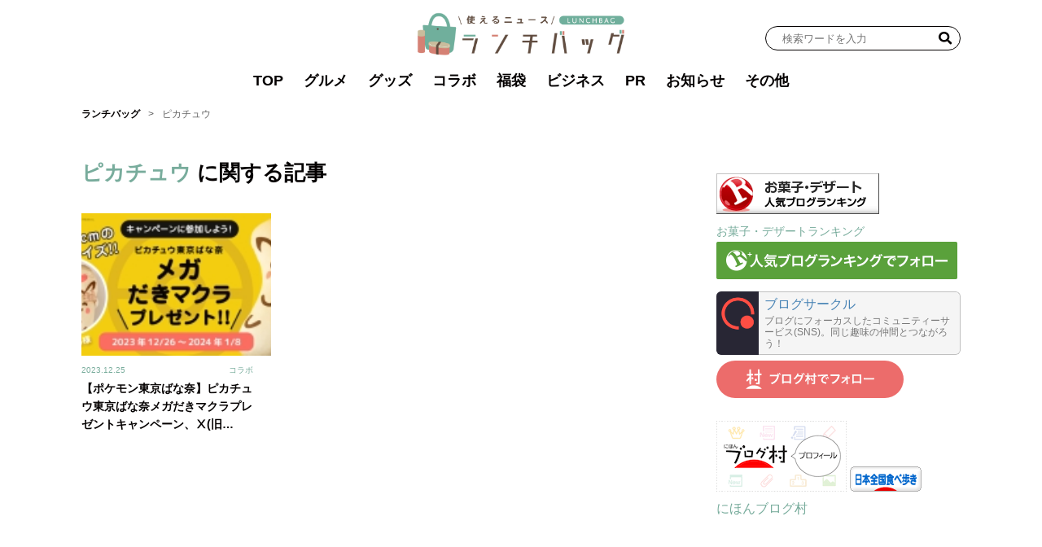

--- FILE ---
content_type: text/html; charset=UTF-8
request_url: https://lunchbag.news/tag/%E3%83%94%E3%82%AB%E3%83%81%E3%83%A5%E3%82%A6
body_size: 12134
content:
<!DOCTYPE html>
<html lang="ja">

<head>
	<meta charset="UTF-8">
	<meta name="viewport" content="width=device-width, initial-scale=1">
	<link rel="profile" href="https://gmpg.org/xfn/11" />
	<meta name='robots' content='index, follow, max-image-preview:large, max-snippet:-1, max-video-preview:-1' />

	<!-- This site is optimized with the Yoast SEO plugin v23.4 - https://yoast.com/wordpress/plugins/seo/ -->
	<title>ピカチュウ Archives - ランチバッグ</title>
	<link rel="canonical" href="https://lunchbag.news/tag/ピカチュウ" />
	<meta property="og:locale" content="ja_JP" />
	<meta property="og:type" content="article" />
	<meta property="og:title" content="ピカチュウ Archives - ランチバッグ" />
	<meta property="og:url" content="https://lunchbag.news/tag/ピカチュウ" />
	<meta property="og:site_name" content="ランチバッグ" />
	<meta name="twitter:card" content="summary_large_image" />
	<script type="application/ld+json" class="yoast-schema-graph">{"@context":"https://schema.org","@graph":[{"@type":"CollectionPage","@id":"https://lunchbag.news/tag/%e3%83%94%e3%82%ab%e3%83%81%e3%83%a5%e3%82%a6","url":"https://lunchbag.news/tag/%e3%83%94%e3%82%ab%e3%83%81%e3%83%a5%e3%82%a6","name":"ピカチュウ Archives - ランチバッグ","isPartOf":{"@id":"https://lunchbag.news/#website"},"primaryImageOfPage":{"@id":"https://lunchbag.news/tag/%e3%83%94%e3%82%ab%e3%83%81%e3%83%a5%e3%82%a6#primaryimage"},"image":{"@id":"https://lunchbag.news/tag/%e3%83%94%e3%82%ab%e3%83%81%e3%83%a5%e3%82%a6#primaryimage"},"thumbnailUrl":"https://lunchbag.news/uploads/2023/12/231225pokemon-10.jpg","breadcrumb":{"@id":"https://lunchbag.news/tag/%e3%83%94%e3%82%ab%e3%83%81%e3%83%a5%e3%82%a6#breadcrumb"},"inLanguage":"ja"},{"@type":"ImageObject","inLanguage":"ja","@id":"https://lunchbag.news/tag/%e3%83%94%e3%82%ab%e3%83%81%e3%83%a5%e3%82%a6#primaryimage","url":"https://lunchbag.news/uploads/2023/12/231225pokemon-10.jpg","contentUrl":"https://lunchbag.news/uploads/2023/12/231225pokemon-10.jpg","width":1280,"height":596,"caption":"「ピカチュウ東京ばな奈メガだきマクラ」プレゼントキャンペーン開催"},{"@type":"BreadcrumbList","@id":"https://lunchbag.news/tag/%e3%83%94%e3%82%ab%e3%83%81%e3%83%a5%e3%82%a6#breadcrumb","itemListElement":[{"@type":"ListItem","position":1,"name":"ランチバッグ","item":"https://lunchbag.news/"},{"@type":"ListItem","position":2,"name":"ピカチュウ"}]},{"@type":"WebSite","@id":"https://lunchbag.news/#website","url":"https://lunchbag.news/","name":"ランチバッグ","description":"食と雑貨の使えるニュース","publisher":{"@id":"https://lunchbag.news/#organization"},"potentialAction":[{"@type":"SearchAction","target":{"@type":"EntryPoint","urlTemplate":"https://lunchbag.news/?s={search_term_string}"},"query-input":{"@type":"PropertyValueSpecification","valueRequired":true,"valueName":"search_term_string"}}],"inLanguage":"ja"},{"@type":"Organization","@id":"https://lunchbag.news/#organization","name":"ランチバッグ","url":"https://lunchbag.news/","logo":{"@type":"ImageObject","inLanguage":"ja","@id":"https://lunchbag.news/#/schema/logo/image/","url":"https://lunchbag.news/uploads/2023/08/cropped-ca01447b31916f50dce18d17dc1a978f.png","contentUrl":"https://lunchbag.news/uploads/2023/08/cropped-ca01447b31916f50dce18d17dc1a978f.png","width":1842,"height":380,"caption":"ランチバッグ"},"image":{"@id":"https://lunchbag.news/#/schema/logo/image/"}}]}</script>
	<!-- / Yoast SEO plugin. -->


<link rel='dns-prefetch' href='//stats.wp.com' />
<link rel='dns-prefetch' href='//fonts.googleapis.com' />
<link rel='dns-prefetch' href='//lunchbag.news' />
<link rel='dns-prefetch' href='//static.addtoany.com' />
<link rel='preconnect' href='https://static.addtoany.com' />
<link rel='prefetch' href='https://static.addtoany.com' />
<link rel='prerender' href='https://static.addtoany.com' />
<link rel="alternate" type="application/rss+xml" title="ランチバッグ &raquo; フィード" href="https://lunchbag.news/feed" />
<link rel="alternate" type="application/rss+xml" title="ランチバッグ &raquo; コメントフィード" href="https://lunchbag.news/comments/feed" />
<link rel="alternate" type="application/rss+xml" title="ランチバッグ &raquo; ピカチュウ タグのフィード" href="https://lunchbag.news/tag/%e3%83%94%e3%82%ab%e3%83%81%e3%83%a5%e3%82%a6/feed" />
<style id='wp-img-auto-sizes-contain-inline-css'>
img:is([sizes=auto i],[sizes^="auto," i]){contain-intrinsic-size:3000px 1500px}
/*# sourceURL=wp-img-auto-sizes-contain-inline-css */
</style>
<link rel='stylesheet' id='beard-bear-media-fonts-css' href='https://fonts.googleapis.com/css2?family=Hind%3Awght%40400%3B500%3B700%7CIBM%2BPlex%2BSans%3Awght%40600&#038;display=swap' media='all' />
<link rel='stylesheet' id='swiper-css' href='https://lunchbag.news/wp-content/themes/beard-bear-media/assets/vendor/css/swiper.min.css?ver=4.5.1' media='all' />
<link rel='stylesheet' id='ress-css' href='https://lunchbag.news/wp-content/themes/beard-bear-media/assets/vendor/css/ress.min.css?ver=2.0.2' media='all' />
<link rel='stylesheet' id='style-css' href='https://lunchbag.news/wp-content/themes/beard-bear-media-pc/assets/css/style.css?ver=1751362514' media='all' />
<style id='wp-emoji-styles-inline-css'>

	img.wp-smiley, img.emoji {
		display: inline !important;
		border: none !important;
		box-shadow: none !important;
		height: 1em !important;
		width: 1em !important;
		margin: 0 0.07em !important;
		vertical-align: -0.1em !important;
		background: none !important;
		padding: 0 !important;
	}
/*# sourceURL=wp-emoji-styles-inline-css */
</style>
<style id='wp-block-library-inline-css'>
:root{--wp-block-synced-color:#7a00df;--wp-block-synced-color--rgb:122,0,223;--wp-bound-block-color:var(--wp-block-synced-color);--wp-editor-canvas-background:#ddd;--wp-admin-theme-color:#007cba;--wp-admin-theme-color--rgb:0,124,186;--wp-admin-theme-color-darker-10:#006ba1;--wp-admin-theme-color-darker-10--rgb:0,107,160.5;--wp-admin-theme-color-darker-20:#005a87;--wp-admin-theme-color-darker-20--rgb:0,90,135;--wp-admin-border-width-focus:2px}@media (min-resolution:192dpi){:root{--wp-admin-border-width-focus:1.5px}}.wp-element-button{cursor:pointer}:root .has-very-light-gray-background-color{background-color:#eee}:root .has-very-dark-gray-background-color{background-color:#313131}:root .has-very-light-gray-color{color:#eee}:root .has-very-dark-gray-color{color:#313131}:root .has-vivid-green-cyan-to-vivid-cyan-blue-gradient-background{background:linear-gradient(135deg,#00d084,#0693e3)}:root .has-purple-crush-gradient-background{background:linear-gradient(135deg,#34e2e4,#4721fb 50%,#ab1dfe)}:root .has-hazy-dawn-gradient-background{background:linear-gradient(135deg,#faaca8,#dad0ec)}:root .has-subdued-olive-gradient-background{background:linear-gradient(135deg,#fafae1,#67a671)}:root .has-atomic-cream-gradient-background{background:linear-gradient(135deg,#fdd79a,#004a59)}:root .has-nightshade-gradient-background{background:linear-gradient(135deg,#330968,#31cdcf)}:root .has-midnight-gradient-background{background:linear-gradient(135deg,#020381,#2874fc)}:root{--wp--preset--font-size--normal:16px;--wp--preset--font-size--huge:42px}.has-regular-font-size{font-size:1em}.has-larger-font-size{font-size:2.625em}.has-normal-font-size{font-size:var(--wp--preset--font-size--normal)}.has-huge-font-size{font-size:var(--wp--preset--font-size--huge)}.has-text-align-center{text-align:center}.has-text-align-left{text-align:left}.has-text-align-right{text-align:right}.has-fit-text{white-space:nowrap!important}#end-resizable-editor-section{display:none}.aligncenter{clear:both}.items-justified-left{justify-content:flex-start}.items-justified-center{justify-content:center}.items-justified-right{justify-content:flex-end}.items-justified-space-between{justify-content:space-between}.screen-reader-text{border:0;clip-path:inset(50%);height:1px;margin:-1px;overflow:hidden;padding:0;position:absolute;width:1px;word-wrap:normal!important}.screen-reader-text:focus{background-color:#ddd;clip-path:none;color:#444;display:block;font-size:1em;height:auto;left:5px;line-height:normal;padding:15px 23px 14px;text-decoration:none;top:5px;width:auto;z-index:100000}html :where(.has-border-color){border-style:solid}html :where([style*=border-top-color]){border-top-style:solid}html :where([style*=border-right-color]){border-right-style:solid}html :where([style*=border-bottom-color]){border-bottom-style:solid}html :where([style*=border-left-color]){border-left-style:solid}html :where([style*=border-width]){border-style:solid}html :where([style*=border-top-width]){border-top-style:solid}html :where([style*=border-right-width]){border-right-style:solid}html :where([style*=border-bottom-width]){border-bottom-style:solid}html :where([style*=border-left-width]){border-left-style:solid}html :where(img[class*=wp-image-]){height:auto;max-width:100%}:where(figure){margin:0 0 1em}html :where(.is-position-sticky){--wp-admin--admin-bar--position-offset:var(--wp-admin--admin-bar--height,0px)}@media screen and (max-width:600px){html :where(.is-position-sticky){--wp-admin--admin-bar--position-offset:0px}}

/*# sourceURL=wp-block-library-inline-css */
</style><style id='global-styles-inline-css'>
:root{--wp--preset--aspect-ratio--square: 1;--wp--preset--aspect-ratio--4-3: 4/3;--wp--preset--aspect-ratio--3-4: 3/4;--wp--preset--aspect-ratio--3-2: 3/2;--wp--preset--aspect-ratio--2-3: 2/3;--wp--preset--aspect-ratio--16-9: 16/9;--wp--preset--aspect-ratio--9-16: 9/16;--wp--preset--color--black: #000000;--wp--preset--color--cyan-bluish-gray: #abb8c3;--wp--preset--color--white: #ffffff;--wp--preset--color--pale-pink: #f78da7;--wp--preset--color--vivid-red: #cf2e2e;--wp--preset--color--luminous-vivid-orange: #ff6900;--wp--preset--color--luminous-vivid-amber: #fcb900;--wp--preset--color--light-green-cyan: #7bdcb5;--wp--preset--color--vivid-green-cyan: #00d084;--wp--preset--color--pale-cyan-blue: #8ed1fc;--wp--preset--color--vivid-cyan-blue: #0693e3;--wp--preset--color--vivid-purple: #9b51e0;--wp--preset--gradient--vivid-cyan-blue-to-vivid-purple: linear-gradient(135deg,rgb(6,147,227) 0%,rgb(155,81,224) 100%);--wp--preset--gradient--light-green-cyan-to-vivid-green-cyan: linear-gradient(135deg,rgb(122,220,180) 0%,rgb(0,208,130) 100%);--wp--preset--gradient--luminous-vivid-amber-to-luminous-vivid-orange: linear-gradient(135deg,rgb(252,185,0) 0%,rgb(255,105,0) 100%);--wp--preset--gradient--luminous-vivid-orange-to-vivid-red: linear-gradient(135deg,rgb(255,105,0) 0%,rgb(207,46,46) 100%);--wp--preset--gradient--very-light-gray-to-cyan-bluish-gray: linear-gradient(135deg,rgb(238,238,238) 0%,rgb(169,184,195) 100%);--wp--preset--gradient--cool-to-warm-spectrum: linear-gradient(135deg,rgb(74,234,220) 0%,rgb(151,120,209) 20%,rgb(207,42,186) 40%,rgb(238,44,130) 60%,rgb(251,105,98) 80%,rgb(254,248,76) 100%);--wp--preset--gradient--blush-light-purple: linear-gradient(135deg,rgb(255,206,236) 0%,rgb(152,150,240) 100%);--wp--preset--gradient--blush-bordeaux: linear-gradient(135deg,rgb(254,205,165) 0%,rgb(254,45,45) 50%,rgb(107,0,62) 100%);--wp--preset--gradient--luminous-dusk: linear-gradient(135deg,rgb(255,203,112) 0%,rgb(199,81,192) 50%,rgb(65,88,208) 100%);--wp--preset--gradient--pale-ocean: linear-gradient(135deg,rgb(255,245,203) 0%,rgb(182,227,212) 50%,rgb(51,167,181) 100%);--wp--preset--gradient--electric-grass: linear-gradient(135deg,rgb(202,248,128) 0%,rgb(113,206,126) 100%);--wp--preset--gradient--midnight: linear-gradient(135deg,rgb(2,3,129) 0%,rgb(40,116,252) 100%);--wp--preset--font-size--small: 13px;--wp--preset--font-size--medium: 20px;--wp--preset--font-size--large: 36px;--wp--preset--font-size--x-large: 42px;--wp--preset--spacing--20: 0.44rem;--wp--preset--spacing--30: 0.67rem;--wp--preset--spacing--40: 1rem;--wp--preset--spacing--50: 1.5rem;--wp--preset--spacing--60: 2.25rem;--wp--preset--spacing--70: 3.38rem;--wp--preset--spacing--80: 5.06rem;--wp--preset--shadow--natural: 6px 6px 9px rgba(0, 0, 0, 0.2);--wp--preset--shadow--deep: 12px 12px 50px rgba(0, 0, 0, 0.4);--wp--preset--shadow--sharp: 6px 6px 0px rgba(0, 0, 0, 0.2);--wp--preset--shadow--outlined: 6px 6px 0px -3px rgb(255, 255, 255), 6px 6px rgb(0, 0, 0);--wp--preset--shadow--crisp: 6px 6px 0px rgb(0, 0, 0);}:where(.is-layout-flex){gap: 0.5em;}:where(.is-layout-grid){gap: 0.5em;}body .is-layout-flex{display: flex;}.is-layout-flex{flex-wrap: wrap;align-items: center;}.is-layout-flex > :is(*, div){margin: 0;}body .is-layout-grid{display: grid;}.is-layout-grid > :is(*, div){margin: 0;}:where(.wp-block-columns.is-layout-flex){gap: 2em;}:where(.wp-block-columns.is-layout-grid){gap: 2em;}:where(.wp-block-post-template.is-layout-flex){gap: 1.25em;}:where(.wp-block-post-template.is-layout-grid){gap: 1.25em;}.has-black-color{color: var(--wp--preset--color--black) !important;}.has-cyan-bluish-gray-color{color: var(--wp--preset--color--cyan-bluish-gray) !important;}.has-white-color{color: var(--wp--preset--color--white) !important;}.has-pale-pink-color{color: var(--wp--preset--color--pale-pink) !important;}.has-vivid-red-color{color: var(--wp--preset--color--vivid-red) !important;}.has-luminous-vivid-orange-color{color: var(--wp--preset--color--luminous-vivid-orange) !important;}.has-luminous-vivid-amber-color{color: var(--wp--preset--color--luminous-vivid-amber) !important;}.has-light-green-cyan-color{color: var(--wp--preset--color--light-green-cyan) !important;}.has-vivid-green-cyan-color{color: var(--wp--preset--color--vivid-green-cyan) !important;}.has-pale-cyan-blue-color{color: var(--wp--preset--color--pale-cyan-blue) !important;}.has-vivid-cyan-blue-color{color: var(--wp--preset--color--vivid-cyan-blue) !important;}.has-vivid-purple-color{color: var(--wp--preset--color--vivid-purple) !important;}.has-black-background-color{background-color: var(--wp--preset--color--black) !important;}.has-cyan-bluish-gray-background-color{background-color: var(--wp--preset--color--cyan-bluish-gray) !important;}.has-white-background-color{background-color: var(--wp--preset--color--white) !important;}.has-pale-pink-background-color{background-color: var(--wp--preset--color--pale-pink) !important;}.has-vivid-red-background-color{background-color: var(--wp--preset--color--vivid-red) !important;}.has-luminous-vivid-orange-background-color{background-color: var(--wp--preset--color--luminous-vivid-orange) !important;}.has-luminous-vivid-amber-background-color{background-color: var(--wp--preset--color--luminous-vivid-amber) !important;}.has-light-green-cyan-background-color{background-color: var(--wp--preset--color--light-green-cyan) !important;}.has-vivid-green-cyan-background-color{background-color: var(--wp--preset--color--vivid-green-cyan) !important;}.has-pale-cyan-blue-background-color{background-color: var(--wp--preset--color--pale-cyan-blue) !important;}.has-vivid-cyan-blue-background-color{background-color: var(--wp--preset--color--vivid-cyan-blue) !important;}.has-vivid-purple-background-color{background-color: var(--wp--preset--color--vivid-purple) !important;}.has-black-border-color{border-color: var(--wp--preset--color--black) !important;}.has-cyan-bluish-gray-border-color{border-color: var(--wp--preset--color--cyan-bluish-gray) !important;}.has-white-border-color{border-color: var(--wp--preset--color--white) !important;}.has-pale-pink-border-color{border-color: var(--wp--preset--color--pale-pink) !important;}.has-vivid-red-border-color{border-color: var(--wp--preset--color--vivid-red) !important;}.has-luminous-vivid-orange-border-color{border-color: var(--wp--preset--color--luminous-vivid-orange) !important;}.has-luminous-vivid-amber-border-color{border-color: var(--wp--preset--color--luminous-vivid-amber) !important;}.has-light-green-cyan-border-color{border-color: var(--wp--preset--color--light-green-cyan) !important;}.has-vivid-green-cyan-border-color{border-color: var(--wp--preset--color--vivid-green-cyan) !important;}.has-pale-cyan-blue-border-color{border-color: var(--wp--preset--color--pale-cyan-blue) !important;}.has-vivid-cyan-blue-border-color{border-color: var(--wp--preset--color--vivid-cyan-blue) !important;}.has-vivid-purple-border-color{border-color: var(--wp--preset--color--vivid-purple) !important;}.has-vivid-cyan-blue-to-vivid-purple-gradient-background{background: var(--wp--preset--gradient--vivid-cyan-blue-to-vivid-purple) !important;}.has-light-green-cyan-to-vivid-green-cyan-gradient-background{background: var(--wp--preset--gradient--light-green-cyan-to-vivid-green-cyan) !important;}.has-luminous-vivid-amber-to-luminous-vivid-orange-gradient-background{background: var(--wp--preset--gradient--luminous-vivid-amber-to-luminous-vivid-orange) !important;}.has-luminous-vivid-orange-to-vivid-red-gradient-background{background: var(--wp--preset--gradient--luminous-vivid-orange-to-vivid-red) !important;}.has-very-light-gray-to-cyan-bluish-gray-gradient-background{background: var(--wp--preset--gradient--very-light-gray-to-cyan-bluish-gray) !important;}.has-cool-to-warm-spectrum-gradient-background{background: var(--wp--preset--gradient--cool-to-warm-spectrum) !important;}.has-blush-light-purple-gradient-background{background: var(--wp--preset--gradient--blush-light-purple) !important;}.has-blush-bordeaux-gradient-background{background: var(--wp--preset--gradient--blush-bordeaux) !important;}.has-luminous-dusk-gradient-background{background: var(--wp--preset--gradient--luminous-dusk) !important;}.has-pale-ocean-gradient-background{background: var(--wp--preset--gradient--pale-ocean) !important;}.has-electric-grass-gradient-background{background: var(--wp--preset--gradient--electric-grass) !important;}.has-midnight-gradient-background{background: var(--wp--preset--gradient--midnight) !important;}.has-small-font-size{font-size: var(--wp--preset--font-size--small) !important;}.has-medium-font-size{font-size: var(--wp--preset--font-size--medium) !important;}.has-large-font-size{font-size: var(--wp--preset--font-size--large) !important;}.has-x-large-font-size{font-size: var(--wp--preset--font-size--x-large) !important;}
/*# sourceURL=global-styles-inline-css */
</style>

<style id='classic-theme-styles-inline-css'>
/*! This file is auto-generated */
.wp-block-button__link{color:#fff;background-color:#32373c;border-radius:9999px;box-shadow:none;text-decoration:none;padding:calc(.667em + 2px) calc(1.333em + 2px);font-size:1.125em}.wp-block-file__button{background:#32373c;color:#fff;text-decoration:none}
/*# sourceURL=/wp-includes/css/classic-themes.min.css */
</style>
<link rel='stylesheet' id='ez-toc-css' href='https://lunchbag.news/wp-content/plugins/easy-table-of-contents/assets/css/screen.min.css?ver=2.0.69.1' media='all' />
<style id='ez-toc-inline-css'>
div#ez-toc-container .ez-toc-title {font-size: 120%;}div#ez-toc-container .ez-toc-title {font-weight: 500;}div#ez-toc-container ul li {font-size: 95%;}div#ez-toc-container ul li {font-weight: 500;}div#ez-toc-container nav ul ul li {font-size: 90%;}div#ez-toc-container {width: 100%;}
.ez-toc-container-direction {direction: ltr;}.ez-toc-counter ul{counter-reset: item ;}.ez-toc-counter nav ul li a::before {content: counters(item, '.', decimal) '. ';display: inline-block;counter-increment: item;flex-grow: 0;flex-shrink: 0;margin-right: .2em; float: left; }.ez-toc-widget-direction {direction: ltr;}.ez-toc-widget-container ul{counter-reset: item ;}.ez-toc-widget-container nav ul li a::before {content: counters(item, '.', decimal) '. ';display: inline-block;counter-increment: item;flex-grow: 0;flex-shrink: 0;margin-right: .2em; float: left; }
/*# sourceURL=ez-toc-inline-css */
</style>
<script src="https://lunchbag.news/wp-includes/js/jquery/jquery.min.js?ver=3.7.1" id="jquery-core-js"></script>
<script src="https://lunchbag.news/wp-includes/js/jquery/jquery-migrate.min.js?ver=3.4.1" id="jquery-migrate-js"></script>
<link rel="https://api.w.org/" href="https://lunchbag.news/wp-json/" /><link rel="alternate" title="JSON" type="application/json" href="https://lunchbag.news/wp-json/wp/v2/tags/774" /><link rel="EditURI" type="application/rsd+xml" title="RSD" href="https://lunchbag.news/xmlrpc.php?rsd" />
<meta name="generator" content="WordPress 6.9" />
<!-- Google Tag Manager -->
<script>(function(w,d,s,l,i){w[l]=w[l]||[];w[l].push({'gtm.start':
new Date().getTime(),event:'gtm.js'});var f=d.getElementsByTagName(s)[0],
j=d.createElement(s),dl=l!='dataLayer'?'&l='+l:'';j.async=true;j.src=
'https://www.googletagmanager.com/gtm.js?id='+i+dl;f.parentNode.insertBefore(j,f);
})(window,document,'script','dataLayer','GTM-N324LL6M');</script>
<!-- End Google Tag Manager -->	<style>img#wpstats{display:none}</style>
		<link rel="icon" href="https://lunchbag.news/uploads/2023/08/cropped-lunchbag_favicon-32x32.png" sizes="32x32" />
<link rel="icon" href="https://lunchbag.news/uploads/2023/08/cropped-lunchbag_favicon-192x192.png" sizes="192x192" />
<link rel="apple-touch-icon" href="https://lunchbag.news/uploads/2023/08/cropped-lunchbag_favicon-180x180.png" />
<meta name="msapplication-TileImage" content="https://lunchbag.news/uploads/2023/08/cropped-lunchbag_favicon-270x270.png" />
		<style id="wp-custom-css">
			.my_double_rectangle_wrapper{
  width: 100%;
  text-align: center;
}

.my_double_rectangle_wrapper > div{
  display: inline-block;
  margin: 15px;
}		</style>
		<!-- Ad Management 基本設定 head内（常に出力） -->
<!-- Google Tag Manager -->


<!-- DFP head -->
<script async src="https://securepubads.g.doubleclick.net/tag/js/gpt.js"></script>
<script>
  window.googletag = window.googletag || {cmd: []};
  googletag.cmd.push(function() {
    googletag.defineSlot('/23161161032/lunchbag_pc_column_1strec_all_5g1011', [[300, 600], [1, 1], [300, 250]], 'div-gpt-ad-pc_column_1strec').addService(googletag.pubads());
    googletag.defineSlot('/23161161032/lunchbag_pc_column_2ndrec_all_5g1012', [[300, 600], [300, 250], [1, 1]], 'div-gpt-ad-pc_column_2ndrec').addService(googletag.pubads());
    googletag.defineSlot('/23161161032/lunchbag_pc_column_3rdrec_all_5g1013', [[300, 600], [300, 250], [1, 1]], 'div-gpt-ad-pc_column_3rdrec').addService(googletag.pubads());
    googletag.defineSlot('/23161161032/lunchbag_pc_column_4threc_all_5g1014', [[300, 600], [300, 250], [1, 1]], 'div-gpt-ad-pc_column_4threc').addService(googletag.pubads());
    googletag.defineSlot('/23161161032/lunchbag_pc_column_5threc_all_5g1015', [[300, 600], [300, 250], [1, 1]], 'div-gpt-ad-pc_column_5threc').addService(googletag.pubads());
    googletag.defineSlot('/23161161032/lunchbag_pc_middleright_1strec_all_5g1001', [[336, 280], [300, 250], [1, 1]], 'div-gpt-ad-pc_middleright_1strec').addService(googletag.pubads());
    googletag.defineSlot('/23161161032/lunchbag_pc_middleleft_1strec_all_5g1002', [[336, 280], [300, 250], [1, 1]], 'div-gpt-ad-pc_middleleft_1strec').addService(googletag.pubads());
    googletag.defineSlot('/23161161032/lunchbag_pc_middleright_2ndrec_all_5g1003', [[336, 280], [300, 250], [1, 1]], 'div-gpt-ad-pc_middleright_2ndrec').addService(googletag.pubads());
    googletag.defineSlot('/23161161032/lunchbag_pc_middleleft_2ndrec_all_5g1004', [[336, 280], [300, 250], [1, 1]], 'div-gpt-ad-pc_middleleft_2ndrec').addService(googletag.pubads());
    googletag.defineSlot('/23161161032/lunchbag_pc_footer_overlay_all_5g1092', [[728, 90], [1, 1]], 'div-gpt-ad-pc_footer_overlay').addService(googletag.pubads());
    googletag.pubads().setTargeting("env","test");
    googletag.pubads().collapseEmptyDivs();
    googletag.pubads().enableSingleRequest();
    googletag.enableServices();
  });
</script>
<!-- /DFP head -->
<!-- /Ad Management 基本設定 head内（常に出力） -->
</head>

<body id="body" class="archive tag tag-774 wp-custom-logo wp-embed-responsive wp-theme-beard-bear-media wp-child-theme-beard-bear-media-pc">
	<!-- Google Tag Manager (noscript) -->
<noscript><iframe src="https://www.googletagmanager.com/ns.html?id=GTM-N324LL6M"
height="0" width="0" style="display:none;visibility:hidden"></iframe></noscript>
<!-- End Google Tag Manager (noscript) -->
<!-- Ad Management 基本設定 bodyタグ直後 -->
<!-- bodyタグ直後 bodyタグ開始直後-->
<!-- /Ad Management 基本設定 bodyタグ直後 -->
	<div id="page" class="hfeed site">
		
<header id="masthead" class="site-header" role="banner">
	<div class="header-inner">
		


<div class="site-branding">
			<div class="site-logo"><a href="https://lunchbag.news/" class="custom-logo-link" rel="home"><img width="1842" height="380" src="https://lunchbag.news/uploads/2023/08/cropped-ca01447b31916f50dce18d17dc1a978f.png" class="custom-logo" alt="ランチバッグ" decoding="async" fetchpriority="high" srcset="https://lunchbag.news/uploads/2023/08/cropped-ca01447b31916f50dce18d17dc1a978f.png 1842w, https://lunchbag.news/uploads/2023/08/cropped-ca01447b31916f50dce18d17dc1a978f-233x48.png 233w, https://lunchbag.news/uploads/2023/08/cropped-ca01447b31916f50dce18d17dc1a978f-800x165.png 800w, https://lunchbag.news/uploads/2023/08/cropped-ca01447b31916f50dce18d17dc1a978f-100x21.png 100w, https://lunchbag.news/uploads/2023/08/cropped-ca01447b31916f50dce18d17dc1a978f-768x158.png 768w, https://lunchbag.news/uploads/2023/08/cropped-ca01447b31916f50dce18d17dc1a978f-1536x317.png 1536w, https://lunchbag.news/uploads/2023/08/cropped-ca01447b31916f50dce18d17dc1a978f-145x30.png 145w, https://lunchbag.news/uploads/2023/08/cropped-ca01447b31916f50dce18d17dc1a978f-156x32.png 156w, https://lunchbag.news/uploads/2023/08/cropped-ca01447b31916f50dce18d17dc1a978f-280x58.png 280w" sizes="(max-width: 1842px) 100vw, 1842px" /></a></div>
	</div><!-- .site-branding -->
		<form role="search" method="get" id="header-search-form" class="search-form"
	action="https://lunchbag.news/">
	<label for="search-6975e119000bc">
		<span class="screen-reader-text">検索ワードを入力</span>
		<input type="search" id="search-6975e119000bc" class="search-field"
			placeholder="検索ワードを入力" value="" name="s" />
	</label>
	<button type="submit" aria-label="検索">
		<img src="https://lunchbag.news/wp-content/themes/beard-bear-media-pc/assets/svg/svg-search-black.svg" alt="検索ボタン" width="16" height="16">
	</button>
</form>
	</div><!-- .header-inner -->
		<nav id="header-menu-container" class="header-menu-container"><ul id="header-menu" class="header-menu"><li id="menu-item-28" class="menu-item menu-item-type-custom menu-item-object-custom menu-item-28"><a href="/">TOP</a></li>
<li id="menu-item-19963" class="menu-item menu-item-type-taxonomy menu-item-object-category menu-item-19963"><a href="https://lunchbag.news/category/gourmet">グルメ</a></li>
<li id="menu-item-19964" class="menu-item menu-item-type-taxonomy menu-item-object-category menu-item-19964"><a href="https://lunchbag.news/category/goods">グッズ</a></li>
<li id="menu-item-20578" class="menu-item menu-item-type-taxonomy menu-item-object-category menu-item-20578"><a href="https://lunchbag.news/category/collaboration">コラボ</a></li>
<li id="menu-item-19966" class="menu-item menu-item-type-taxonomy menu-item-object-category menu-item-19966"><a href="https://lunchbag.news/category/happy-bag">福袋</a></li>
<li id="menu-item-29" class="menu-item menu-item-type-taxonomy menu-item-object-category menu-item-29"><a href="https://lunchbag.news/category/business">ビジネス</a></li>
<li id="menu-item-42158" class="menu-item menu-item-type-taxonomy menu-item-object-category menu-item-42158"><a href="https://lunchbag.news/category/pr">PR</a></li>
<li id="menu-item-19962" class="menu-item menu-item-type-taxonomy menu-item-object-category menu-item-19962"><a href="https://lunchbag.news/category/info">お知らせ</a></li>
<li id="menu-item-19965" class="menu-item menu-item-type-taxonomy menu-item-object-category menu-item-19965"><a href="https://lunchbag.news/category/others">その他</a></li>
</ul></nav>	</header><!-- #masthead -->
					<nav id="breadcrumb-container"><ol id="breadcrumbs"><li class="breadcrumb-item"><a href="https://lunchbag.news/">ランチバッグ</a></li>
<li class="breadcrumb-item" aria-current="page"><span>ピカチュウ</span></li>
</ol></nav>						<main id="site-content" role="main">
							<div id="main-inner">
		<header class="archive-header">
		<h1 class="archive-title"><span>ピカチュウ</span> に関する記事</h1>
			</header><!-- .archive-header -->
			<div class="article-container">
								<article class="archive-post post-30178 post type-post status-publish format-standard has-post-thumbnail hentry category-goods category-gourmet category-collaboration tag-774 tag-284 tag-775" id="post-30178">
	<a href="https://lunchbag.news/collaboration/30178" title="【ポケモン東京ばな奈】ピカチュウ東京ばな奈メガだきマクラプレゼントキャンペーン、Ⅹ(旧Twitter)で">
		<figure class="post-thumbnail">
			<span>
				<img width="233" height="108" src="https://lunchbag.news/uploads/2023/12/231225pokemon-10-233x108.jpg" class="attachment-medium size-medium wp-post-image" alt="「ピカチュウ東京ばな奈メガだきマクラ」プレゼントキャンペーン開催" decoding="async" srcset="https://lunchbag.news/uploads/2023/12/231225pokemon-10-233x108.jpg 233w, https://lunchbag.news/uploads/2023/12/231225pokemon-10-800x373.jpg 800w, https://lunchbag.news/uploads/2023/12/231225pokemon-10-100x47.jpg 100w, https://lunchbag.news/uploads/2023/12/231225pokemon-10-768x358.jpg 768w, https://lunchbag.news/uploads/2023/12/231225pokemon-10-145x68.jpg 145w, https://lunchbag.news/uploads/2023/12/231225pokemon-10-156x73.jpg 156w, https://lunchbag.news/uploads/2023/12/231225pokemon-10-280x130.jpg 280w, https://lunchbag.news/uploads/2023/12/231225pokemon-10.jpg 1280w" sizes="(max-width: 233px) 100vw, 233px" />			</span>
												</figure>
		<header class="entry-header">
			<div class="entry-meta">
									<p class="entry-date entry-date-updated"><time class="published" datetime="2023-12-25T18:19:05+09:00">2023.12.25</time></p>
																									<div class="entry-terms">
					<span class="entry-term">コラボ</span>				</div>
							</div>
			<h2 class="entry-title" data-line="3">【ポケモン東京ばな奈】ピカチュウ東京ばな奈メガだきマクラプレゼントキャンペーン、Ⅹ(旧Twitter)で</h2>		</header>
	</a>
</article><!-- .event-archive-post -->
									</div>
				</div><!-- #main-inner -->
<div id="sidebar">
    <aside class="widget_text widget side-widget widget_custom_html"><div class="textwidget custom-html-widget"><!-- DFP lunchbag_pc_column_1strec_all_5g1011 -->
<!-- /DFP lunchbag_pc_column_1strec_all_5g1011 --></div></aside><aside class="widget_text widget side-widget widget_custom_html"><div class="textwidget custom-html-widget"><!-- DFP lunchbag_pc_column_2ndrec_all_5g1012 -->
<!-- /DFP lunchbag_pc_column_2ndrec_all_5g1012 --></div></aside><aside class="widget_text widget side-widget widget_custom_html"><div class="textwidget custom-html-widget"><div id="gmo_rw_14975" data-gmoad="rw"></div>

<script type="text/javascript" src="//cdn.taxel.jp/1160/rw.js" async="" charset="UTF-8"></script></div></aside><aside class="widget_text widget side-widget widget_custom_html"><div class="textwidget custom-html-widget"><!-- DFP lunchbag_pc_column_3rdrec_all_5g1013 -->
<!-- /DFP lunchbag_pc_column_3rdrec_all_5g1013 --></div></aside><aside class="widget_text widget side-widget widget_custom_html"><div class="textwidget custom-html-widget"><a href="https://blog.with2.net/link/?id=2109540:1322" title="お菓子・デザートランキング"><img alt="お菓子・デザートランキング" width="200" height="55" src="https://blog.with2.net/img/banner/c/banner_2/br_c_1322_2.gif"></a><br><a href="https://blog.with2.net/link/?id=2109540:1322" title="お菓子・デザートランキング" style="font-size: 0.9em;">お菓子・デザートランキング</a>
<a href="https://blog.with2.net/link/?id=2109540&follow" title="人気ブログランキングでフォロー"><img alt="人気ブログランキングでフォロー" width="296" height="46" src="https://blog.with2.net/banner/follow/2109540"></a>
<div style="font-size:.9em;position:relative;max-width:25em;min-height:2.4em;display:block;margin:.5em 0;background-color:#f5f5f5;line-height:1;overflow:hidden;border-radius:.4em;"><a href="https://blogcircle.jp/entry/invitation/63092" style="display:block; width:3.6em; height:110%; position:absolute; top:0; left:0; background-color:#282634;"><img src="https://blogcircle.jp/img/1.0/invitation.png" style="margin-top:.4em; margin-left:.3em; width:3em; height:3em; border:initial;"/></a><div style="margin-left:3.6em;padding:.5em;border:1px solid silver;border-left-width:0;border-radius:0 .4em .4em 0;"><a href="https://blogcircle.jp/entry/invitation/63092" style="font-size:1.1em;display:inline-block;margin-bottom:.3em;color:steelblue;">ブログサークル</a><br/><span style="font-size:.85em; color:#777;">ブログにフォーカスしたコミュニティーサービス(SNS)。同じ趣味の仲間とつながろう！</span></div><a href="https://blogcircle.jp/entry/invitation/63092" title="ブログサークルへ" style="position:absolute;display:block;width:100%;height:100%;top:0;left:0;"></a></div>
<a href="https://blogmura.com/profiles/11179110/?p_cid=11179110&reader=11179110" target="_blank"><img src="https://b.blogmura.com/banner-blogmura-reader-pink.svg" width="230" height="46" border="0" alt="「ランチバッグ」グルメと雑貨の使えるニュース - にほんブログ村" /></a></div></aside><aside class="widget side-widget widget_bbearad"><!-- /Ad Management ウィジェット -->
</aside><aside class="widget_text widget side-widget widget_custom_html"><div class="textwidget custom-html-widget"><a href="https://blogmura.com/profiles/11179110?p_cid=11179110"><img src="https://blogparts.blogmura.com/parts_image/user/pv11179110.gif" alt="PVアクセスランキング にほんブログ村" /></a>
<a href="https://gourmet.blogmura.com/zenkokugourmet/ranking/in?p_cid=11179110" target="_blank"><img src="https://b.blogmura.com/gourmet/zenkokugourmet/88_31.gif" width="88" height="31" border="0" alt="にほんブログ村 グルメブログ 日本全国食べ歩きへ" /></a><br /><a href="https://gourmet.blogmura.com/zenkokugourmet/ranking/in?p_cid=11179110" target="_blank">にほんブログ村</a>
<div class="blogmura-blogparts" data-chid="11179110" data-category="6433" data-type="pv"></div><script src="https://blogparts.blogmura.com/js/parts_view.js" async></script></div></aside><aside class="widget_text widget side-widget widget_custom_html"><div class="textwidget custom-html-widget"><!-- DFP lunchbag_pc_column_4threc_all_5g1014 -->
<!-- /DFP lunchbag_pc_column_4threc_all_5g1014 -->
</div></aside><aside class="widget side-widget widget_trend-word"><h2 class="widget-title">トレンドワード</h2><div class="trend-tags">
<a href="https://lunchbag.news/tag/%e9%80%9a%e8%b2%a9%e3%81%ae%e9%80%b8%e5%93%81">通販の逸品</a>
<a href="https://lunchbag.news/tag/%e3%83%9e%e3%82%af%e3%83%89%e3%83%8a%e3%83%ab%e3%83%89">マクドナルド</a>
<a href="https://lunchbag.news/tag/%e3%82%b3%e3%83%a1%e3%83%80">コメダ</a>
<a href="https://lunchbag.news/tag/%e3%83%ac%e3%83%93%e3%83%a5%e3%83%bc">レビュー</a>
<a href="https://lunchbag.news/tag/%e6%96%b0%e5%ba%97%e8%88%97">新店舗</a>
<a href="https://lunchbag.news/tag/%e3%83%aa%e3%83%b3%e3%83%84">リンツ</a>
<a href="https://lunchbag.news/tag/%e3%82%b4%e3%83%87%e3%82%a3%e3%83%90">ゴディバ</a>
<a href="https://lunchbag.news/tag/%e3%83%ad%e3%83%bc%e3%82%bd%e3%83%b3">ローソン</a>
<a href="https://lunchbag.news/tag/%e3%83%81%e3%83%a7%e3%82%b3%e3%83%ac%e3%83%bc%e3%83%88">チョコレート</a>
<a href="https://lunchbag.news/tag/%e3%82%b9%e3%82%a4%e3%83%bc%e3%83%84">スイーツ</a>
<a href="https://lunchbag.news/tag/%e3%82%ab%e3%83%95%e3%82%a7">カフェ</a>
<a href="https://lunchbag.news/tag/%e3%82%b5%e3%83%b3%e3%83%aa%e3%82%aa">サンリオ</a>
<a href="https://lunchbag.news/tag/%e3%81%a1%e3%81%84%e3%81%8b%e3%82%8f">ちいかわ</a>
<a href="https://lunchbag.news/tag/%e3%82%b9%e3%83%91%e3%82%a4%e3%83%95%e3%82%a1%e3%83%9f%e3%83%aa%e3%83%bc">スパイファミリー</a>
<a href="https://lunchbag.news/tag/%e3%81%99%e3%81%bf%e3%81%a3%e3%82%b3%e3%81%90%e3%82%89%e3%81%97">すみっコぐらし</a>
<a href="https://lunchbag.news/tag/%e3%83%8d%e3%82%b3">ネコ</a>
</div>
</aside><aside class="widget_text widget side-widget widget_custom_html"><div class="textwidget custom-html-widget"><!-- DFP lunchbag_pc_column_5threc_all_5g1015 -->
<!-- /DFP lunchbag_pc_column_5threc_all_5g1015 -->

<a href="https://rank.tcs-asp.net/in060020000.htm?pn=2837420240117" target="_blank"><img src="https://rank.tcs-asp.net/image/RankingPlusMO.gif" alt="人気サイト探すならブログランキングプラス"></a></div></aside></div>
</main><!-- #site-content -->
<footer id="site-footer" class="footer">
	<div class="footer-inner">
					<div class="footer-logo"><img width="1843" height="381" src="https://lunchbag.news/uploads/2023/08/ca01447b31916f50dce18d17dc1a978f.png" class="attachment-full size-full" alt="" decoding="async" loading="lazy" srcset="https://lunchbag.news/uploads/2023/08/ca01447b31916f50dce18d17dc1a978f.png 1843w, https://lunchbag.news/uploads/2023/08/ca01447b31916f50dce18d17dc1a978f-233x48.png 233w, https://lunchbag.news/uploads/2023/08/ca01447b31916f50dce18d17dc1a978f-800x165.png 800w, https://lunchbag.news/uploads/2023/08/ca01447b31916f50dce18d17dc1a978f-100x21.png 100w, https://lunchbag.news/uploads/2023/08/ca01447b31916f50dce18d17dc1a978f-768x159.png 768w, https://lunchbag.news/uploads/2023/08/ca01447b31916f50dce18d17dc1a978f-1536x318.png 1536w, https://lunchbag.news/uploads/2023/08/ca01447b31916f50dce18d17dc1a978f-145x30.png 145w, https://lunchbag.news/uploads/2023/08/ca01447b31916f50dce18d17dc1a978f-156x32.png 156w, https://lunchbag.news/uploads/2023/08/ca01447b31916f50dce18d17dc1a978f-280x58.png 280w" sizes="auto, (max-width: 1843px) 100vw, 1843px" /><span class="screen-reader-text">ランチバッグ</span></div>				<nav id="footer-menu-container" class="footer-menu-container"><ul id="footer-menu" class="footer-menu"><li id="menu-item-45" class="menu-item menu-item-type-custom menu-item-object-custom menu-item-has-children menu-item-45"><span>Category</span>
<ul class="sub-menu">
	<li id="menu-item-19957" class="menu-item menu-item-type-taxonomy menu-item-object-category menu-item-19957"><a href="https://lunchbag.news/category/gourmet">グルメ</a></li>
	<li id="menu-item-19958" class="menu-item menu-item-type-taxonomy menu-item-object-category menu-item-19958"><a href="https://lunchbag.news/category/goods">グッズ</a></li>
	<li id="menu-item-20579" class="menu-item menu-item-type-taxonomy menu-item-object-category menu-item-20579"><a href="https://lunchbag.news/category/collaboration">コラボ</a></li>
	<li id="menu-item-19959" class="menu-item menu-item-type-taxonomy menu-item-object-category menu-item-19959"><a href="https://lunchbag.news/category/happy-bag">福袋</a></li>
	<li id="menu-item-37" class="menu-item menu-item-type-taxonomy menu-item-object-category menu-item-37"><a href="https://lunchbag.news/category/business">ビジネス</a></li>
	<li id="menu-item-19961" class="menu-item menu-item-type-taxonomy menu-item-object-category menu-item-19961"><a href="https://lunchbag.news/category/others">その他</a></li>
	<li id="menu-item-42157" class="menu-item menu-item-type-taxonomy menu-item-object-category menu-item-42157"><a href="https://lunchbag.news/category/pr">PR</a></li>
	<li id="menu-item-19960" class="menu-item menu-item-type-taxonomy menu-item-object-category menu-item-19960"><a href="https://lunchbag.news/category/info">お知らせ</a></li>
</ul>
</li>
<li id="menu-item-46" class="menu-item menu-item-type-custom menu-item-object-custom menu-item-has-children menu-item-46"><span>ABOUT</span>
<ul class="sub-menu">
	<li id="menu-item-20333" class="menu-item menu-item-type-post_type menu-item-object-page menu-item-20333"><a href="https://lunchbag.news/%e4%bc%9a%e7%a4%be%e6%a1%88%e5%86%85">運営者情報</a></li>
	<li id="menu-item-42710" class="menu-item menu-item-type-post_type menu-item-object-page menu-item-42710"><a href="https://lunchbag.news/%e3%82%b9%e3%82%bf%e3%83%83%e3%83%95%e5%8b%9f%e9%9b%86">スタッフ募集</a></li>
	<li id="menu-item-25076" class="menu-item menu-item-type-post_type menu-item-object-page menu-item-privacy-policy menu-item-25076"><a rel="privacy-policy" href="https://lunchbag.news/%e3%83%97%e3%83%a9%e3%82%a4%e3%83%90%e3%82%b7%e3%83%bc%e3%83%9d%e3%83%aa%e3%82%b7%e3%83%bc">プライバシーポリシー</a></li>
</ul>
</li>
<li id="menu-item-47" class="menu-item menu-item-type-custom menu-item-object-custom menu-item-has-children menu-item-47"><span>contact</span>
<ul class="sub-menu">
	<li id="menu-item-20334" class="menu-item menu-item-type-custom menu-item-object-custom menu-item-20334"><a href="https://forms.gle/GD8eD3ZinHEW7cKLA">お問い合わせ</a></li>
</ul>
</li>
</ul></nav>		<nav id="sns-menu-container" class="sns-menu-container"><ul id="sns-menu" class="sns-menu"><li id="menu-item-20336" class="facebook menu-item menu-item-type-custom menu-item-object-custom menu-item-20336"><a href="https://www.facebook.com/profile.php?id=61550928937620"><img src="https://lunchbag.news/wp-content/themes/beard-bear-media-pc/assets/svg/svg-facebook.svg" alt="facebook" width="22" height="22"></a></li>
<li id="menu-item-20337" class="twitter menu-item menu-item-type-custom menu-item-object-custom menu-item-20337"><a href="https://twitter.com/lunchbagnews"><img src="https://lunchbag.news/wp-content/themes/beard-bear-media-pc/assets/svg/svg-twitter.svg" alt="twitter" width="22" height="22"></a></li>
</ul></nav>					<p class="copyright"><small>Copyright © 使えるニュース株式会社</small></p>
			</div>
</footer>
</div><!-- #page -->
<script type="speculationrules">
{"prefetch":[{"source":"document","where":{"and":[{"href_matches":"/*"},{"not":{"href_matches":["/wp-*.php","/wp-admin/*","/uploads/*","/wp-content/*","/wp-content/plugins/*","/wp-content/themes/beard-bear-media-pc/*","/wp-content/themes/beard-bear-media/*","/*\\?(.+)"]}},{"not":{"selector_matches":"a[rel~=\"nofollow\"]"}},{"not":{"selector_matches":".no-prefetch, .no-prefetch a"}}]},"eagerness":"conservative"}]}
</script>
<script src="https://lunchbag.news/wp-content/themes/beard-bear-media-pc/assets/js/stickyfill.js?ver=1751362514" id="stickyfill-js"></script>
<script src="https://lunchbag.news/wp-content/themes/beard-bear-media/assets/vendor/js/swiper.min.js?ver=4.5.1" id="swiper-js"></script>
<script src="https://lunchbag.news/wp-content/themes/beard-bear-media-pc/assets/js/swiper-config.js?ver=1751362514" id="swiper-config-js"></script>
<script id="ez-toc-scroll-scriptjs-js-extra">
var eztoc_smooth_local = {"scroll_offset":"100","add_request_uri":""};
//# sourceURL=ez-toc-scroll-scriptjs-js-extra
</script>
<script src="https://lunchbag.news/wp-content/plugins/easy-table-of-contents/assets/js/smooth_scroll.min.js?ver=2.0.69.1" id="ez-toc-scroll-scriptjs-js"></script>
<script src="https://lunchbag.news/wp-content/plugins/easy-table-of-contents/vendor/js-cookie/js.cookie.min.js?ver=2.2.1" id="ez-toc-js-cookie-js"></script>
<script src="https://lunchbag.news/wp-content/plugins/easy-table-of-contents/vendor/sticky-kit/jquery.sticky-kit.min.js?ver=1.9.2" id="ez-toc-jquery-sticky-kit-js"></script>
<script id="ez-toc-js-js-extra">
var ezTOC = {"smooth_scroll":"1","visibility_hide_by_default":"","scroll_offset":"100","fallbackIcon":"\u003Cspan class=\"\"\u003E\u003Cspan class=\"eztoc-hide\" style=\"display:none;\"\u003EToggle\u003C/span\u003E\u003Cspan class=\"ez-toc-icon-toggle-span\"\u003E\u003Csvg style=\"fill: #999;color:#999\" xmlns=\"http://www.w3.org/2000/svg\" class=\"list-377408\" width=\"20px\" height=\"20px\" viewBox=\"0 0 24 24\" fill=\"none\"\u003E\u003Cpath d=\"M6 6H4v2h2V6zm14 0H8v2h12V6zM4 11h2v2H4v-2zm16 0H8v2h12v-2zM4 16h2v2H4v-2zm16 0H8v2h12v-2z\" fill=\"currentColor\"\u003E\u003C/path\u003E\u003C/svg\u003E\u003Csvg style=\"fill: #999;color:#999\" class=\"arrow-unsorted-368013\" xmlns=\"http://www.w3.org/2000/svg\" width=\"10px\" height=\"10px\" viewBox=\"0 0 24 24\" version=\"1.2\" baseProfile=\"tiny\"\u003E\u003Cpath d=\"M18.2 9.3l-6.2-6.3-6.2 6.3c-.2.2-.3.4-.3.7s.1.5.3.7c.2.2.4.3.7.3h11c.3 0 .5-.1.7-.3.2-.2.3-.5.3-.7s-.1-.5-.3-.7zM5.8 14.7l6.2 6.3 6.2-6.3c.2-.2.3-.5.3-.7s-.1-.5-.3-.7c-.2-.2-.4-.3-.7-.3h-11c-.3 0-.5.1-.7.3-.2.2-.3.5-.3.7s.1.5.3.7z\"/\u003E\u003C/svg\u003E\u003C/span\u003E\u003C/span\u003E","chamomile_theme_is_on":""};
//# sourceURL=ez-toc-js-js-extra
</script>
<script src="https://lunchbag.news/wp-content/plugins/easy-table-of-contents/assets/js/front.min.js?ver=2.0.69.1-1751362512" id="ez-toc-js-js"></script>
<script src="https://stats.wp.com/e-202604.js" id="jetpack-stats-js" data-wp-strategy="defer"></script>
<script id="jetpack-stats-js-after">
_stq = window._stq || [];
_stq.push([ "view", JSON.parse("{\"v\":\"ext\",\"blog\":\"226003386\",\"post\":\"0\",\"tz\":\"9\",\"srv\":\"lunchbag.news\",\"j\":\"1:13.8.1\"}") ]);
_stq.push([ "clickTrackerInit", "226003386", "0" ]);
//# sourceURL=jetpack-stats-js-after
</script>
<script id="wp-emoji-settings" type="application/json">
{"baseUrl":"https://s.w.org/images/core/emoji/17.0.2/72x72/","ext":".png","svgUrl":"https://s.w.org/images/core/emoji/17.0.2/svg/","svgExt":".svg","source":{"concatemoji":"https://lunchbag.news/wp-includes/js/wp-emoji-release.min.js?ver=6.9"}}
</script>
<script type="module">
/*! This file is auto-generated */
const a=JSON.parse(document.getElementById("wp-emoji-settings").textContent),o=(window._wpemojiSettings=a,"wpEmojiSettingsSupports"),s=["flag","emoji"];function i(e){try{var t={supportTests:e,timestamp:(new Date).valueOf()};sessionStorage.setItem(o,JSON.stringify(t))}catch(e){}}function c(e,t,n){e.clearRect(0,0,e.canvas.width,e.canvas.height),e.fillText(t,0,0);t=new Uint32Array(e.getImageData(0,0,e.canvas.width,e.canvas.height).data);e.clearRect(0,0,e.canvas.width,e.canvas.height),e.fillText(n,0,0);const a=new Uint32Array(e.getImageData(0,0,e.canvas.width,e.canvas.height).data);return t.every((e,t)=>e===a[t])}function p(e,t){e.clearRect(0,0,e.canvas.width,e.canvas.height),e.fillText(t,0,0);var n=e.getImageData(16,16,1,1);for(let e=0;e<n.data.length;e++)if(0!==n.data[e])return!1;return!0}function u(e,t,n,a){switch(t){case"flag":return n(e,"\ud83c\udff3\ufe0f\u200d\u26a7\ufe0f","\ud83c\udff3\ufe0f\u200b\u26a7\ufe0f")?!1:!n(e,"\ud83c\udde8\ud83c\uddf6","\ud83c\udde8\u200b\ud83c\uddf6")&&!n(e,"\ud83c\udff4\udb40\udc67\udb40\udc62\udb40\udc65\udb40\udc6e\udb40\udc67\udb40\udc7f","\ud83c\udff4\u200b\udb40\udc67\u200b\udb40\udc62\u200b\udb40\udc65\u200b\udb40\udc6e\u200b\udb40\udc67\u200b\udb40\udc7f");case"emoji":return!a(e,"\ud83e\u1fac8")}return!1}function f(e,t,n,a){let r;const o=(r="undefined"!=typeof WorkerGlobalScope&&self instanceof WorkerGlobalScope?new OffscreenCanvas(300,150):document.createElement("canvas")).getContext("2d",{willReadFrequently:!0}),s=(o.textBaseline="top",o.font="600 32px Arial",{});return e.forEach(e=>{s[e]=t(o,e,n,a)}),s}function r(e){var t=document.createElement("script");t.src=e,t.defer=!0,document.head.appendChild(t)}a.supports={everything:!0,everythingExceptFlag:!0},new Promise(t=>{let n=function(){try{var e=JSON.parse(sessionStorage.getItem(o));if("object"==typeof e&&"number"==typeof e.timestamp&&(new Date).valueOf()<e.timestamp+604800&&"object"==typeof e.supportTests)return e.supportTests}catch(e){}return null}();if(!n){if("undefined"!=typeof Worker&&"undefined"!=typeof OffscreenCanvas&&"undefined"!=typeof URL&&URL.createObjectURL&&"undefined"!=typeof Blob)try{var e="postMessage("+f.toString()+"("+[JSON.stringify(s),u.toString(),c.toString(),p.toString()].join(",")+"));",a=new Blob([e],{type:"text/javascript"});const r=new Worker(URL.createObjectURL(a),{name:"wpTestEmojiSupports"});return void(r.onmessage=e=>{i(n=e.data),r.terminate(),t(n)})}catch(e){}i(n=f(s,u,c,p))}t(n)}).then(e=>{for(const n in e)a.supports[n]=e[n],a.supports.everything=a.supports.everything&&a.supports[n],"flag"!==n&&(a.supports.everythingExceptFlag=a.supports.everythingExceptFlag&&a.supports[n]);var t;a.supports.everythingExceptFlag=a.supports.everythingExceptFlag&&!a.supports.flag,a.supports.everything||((t=a.source||{}).concatemoji?r(t.concatemoji):t.wpemoji&&t.twemoji&&(r(t.twemoji),r(t.wpemoji)))});
//# sourceURL=https://lunchbag.news/wp-includes/js/wp-emoji-loader.min.js
</script>
<!-- Ad Management 基本設定 body終了タグ前 -->
<!-- body終了タグ前（常に出力）bodyタグ開始直後 -->
<!-- /Ad Management 基本設定 body終了タグ前 -->
</body>

</html>
